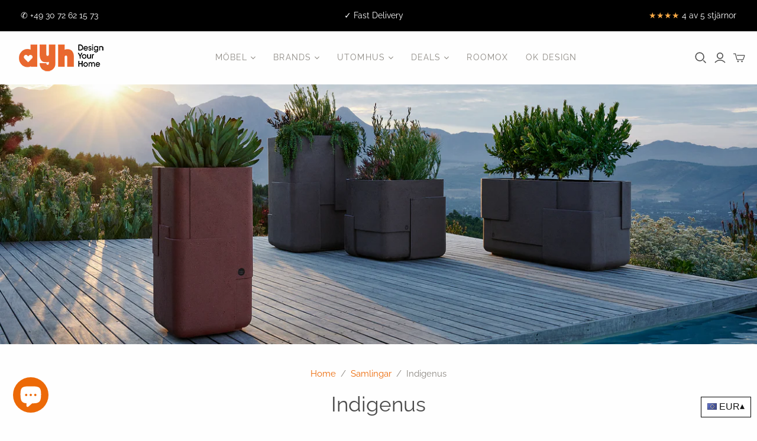

--- FILE ---
content_type: text/javascript; charset=utf-8
request_url: https://www.dyh.com/sv/cart/update.js
body_size: 537
content:
{"token":"hWN7qDi76LNODV5Rv2974XcQ?key=6d558ad3a0adb1b9eb6ccbeaaa3de652","note":null,"attributes":{"language":"sv"},"original_total_price":0,"total_price":0,"total_discount":0,"total_weight":0.0,"item_count":0,"items":[],"requires_shipping":false,"currency":"EUR","items_subtotal_price":0,"cart_level_discount_applications":[],"discount_codes":[],"items_changelog":{"added":[]}}

--- FILE ---
content_type: text/javascript
request_url: https://www.dyh.com/cdn/shop/t/23/assets/variant-images-fix.js?v=126261260857873581681614921261
body_size: 583
content:
$(function(){let isFiltered=!1;const btnPrevious=$(".variant-slider .slider-prev");$(".variant-slider .slider-next").click(e=>{next(),e.preventDefault()}),btnPrevious.click(e=>{previous(),e.preventDefault()});const container=$(".variant-slider-container"),items=$(".variant-slider-item");let offset=0;function next(){let x=offset-getOffsetValue()*2;x<getMinOffset()&&(x=getMinOffset()),transalteSlider(x)}function previous(){let x=offset+getOffsetValue()*2;x>0&&(x=0),transalteSlider(x)}function SetCurrentVariantOffset(){let cvOffset=0,ItemWidth=100;$(items).each((i,item)=>{if($(item).hasClass("hide"))return!0;if($(item).hasClass("active"))return!1;cvOffset-=ItemWidth}),$(items).hasClass("hide")&&(cvOffset=0),!isFiltered&&transalteSlider(cvOffset)}function transalteSlider(x){$(container).css("transform","translate("+x+"px, 0)"),offset=x}function getMinOffset(){let px=0;return items.each((i,item)=>{$(item).hasClass("hide")||(px+=$(item).width())}),px*-1}function getOffsetValue(){return $(items).outerWidth()}function getContainerWidth(){return container_width=$(".variant-slider-container").width()}$(".variant-slider-item").click(e=>{const variantID=$(e.target).find("img").attr("alt").trim(),variant=getVariantOptions(variantID),option1=variant[0],option2=variant[1],option3=variant[2];option1&&$('.option-value-input[data-product-option="option1"][value="'+option1+'"]').click(),option2&&$('.option-value-input[data-product-option="option2"][value="'+option2+'"]').click(),option3&&$('.option-value-input[data-product-option="option3"][value="'+option3+'"]').click()});function getVariantOptions(variantID){const variants=$('.product-form-grid select[name="id"] option[value="'+variantID+'"]');return[$(variants).data("option1"),$(variants).data("option2"),$(variants).data("option3")]}const variantOP1=$('form[action="/cart/add"] .option-value-input[data-product-option="option1"]:checked').attr("value"),variantOP2=$('form[action="/cart/add"] .option-value-input[data-product-option="option2"]:checked').attr("value"),variantOP3=$('form[action="/cart/add"] .option-value-input[data-product-option="option3"]:checked').attr("value");let variantOPS=variantOP1+(variantOP2?"_"+variantOP2:"")+(variantOP3?"_"+variantOP3:"");setTimeout(()=>{$('.variant-slider-item[data-alt="'+variantOPS+'"]').click()},1e3);const defaultMain="Color",{mainOption,mainIndex}=getMainOption(defaultMain);if(console.log(mainOption,mainIndex),mainOption&&mainIndex!==-1){const MainOptions=$('input.option-value-input[name="'+mainOption+'"]');$(MainOptions).change(e=>{if($(e.target).prop("checked")===!1)return;let value=$(e.target).attr("value");filterByVariantOption(mainIndex,value)}),$("input.option-value-input").not(MainOptions).change(e=>{$(e.target).prop("checked")!==!1&&setTimeout(()=>{SetCurrentVariantOffset()},500)})}else $("input.option-value-input").change(e=>{$(e.target).prop("checked")!==!1&&setTimeout(()=>{SetCurrentVariantOffset()},500)});$("input.option-value-input").click(e=>{});let currentValue=null;function filterByVariantOption(variantIndex,value){const options=$('.product-form-grid select[name="id"] option[data-option'+(variantIndex+1)+'="'+value+'"]');let variantIDs=[];options.each(function(i,elm){variantIDs.push($(elm).attr("value"))});const items2=$(".variant-slider-item");let foundColor=!1;items2.each((i,item)=>{let variantID=$(item).find("img").attr("alt").trim();variantIDs.includes(variantID)?($(item).toggleClass("hide",!1),foundColor=!0):$(item).toggleClass("hide",!0)}),foundColor?isFiltered=!0:($(items2).toggleClass("hide",!1),isFiltered=!1),currentValue!==value?transalteSlider(0):setTimeout(()=>{SetCurrentVariantOffset()},500),currentValue=value}function getMainOption(defaultMain2){let options=[],mainOption2,mainIndex2=-1;if($(".product-form-grid .option-values").each((i,option)=>{const optionName=$(option).find("input.option-value-input").attr("name");options.push(optionName)}),options.length===1)mainOption2=options[0],mainIndex2=0;else if(options.length>1){let indexDefault=options.findIndex(elm=>elm===defaultMain2);indexDefault!==-1&&(mainOption2=options[indexDefault],mainIndex2=indexDefault)}return{mainOption:mainOption2,mainIndex:mainIndex2}}});
//# sourceMappingURL=/cdn/shop/t/23/assets/variant-images-fix.js.map?v=126261260857873581681614921261
